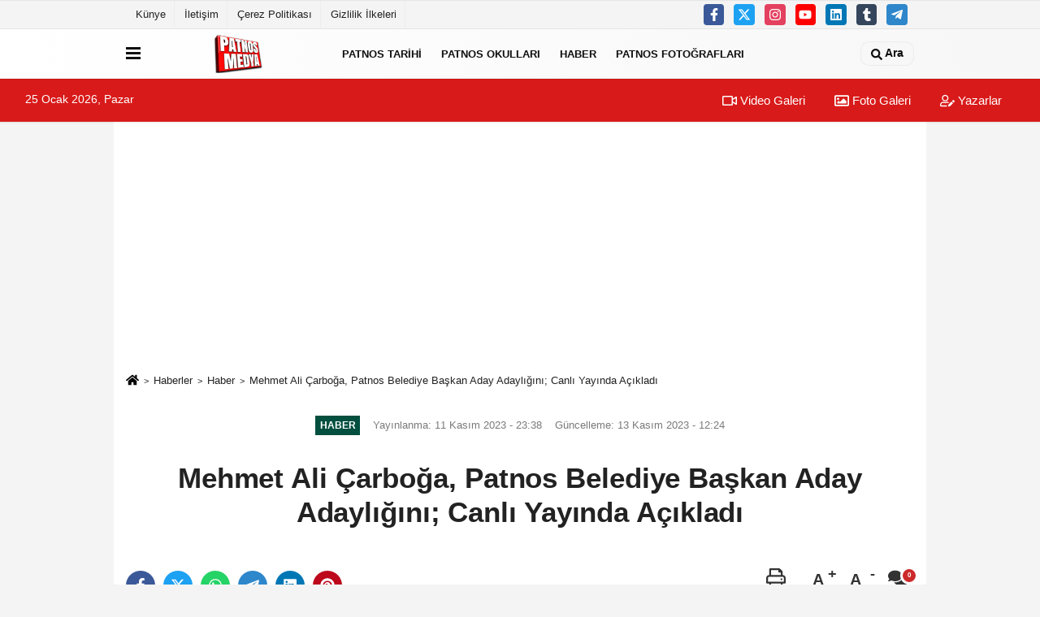

--- FILE ---
content_type: text/html; charset=UTF-8
request_url: https://www.patnosmedya.com/mehmet-ali-carboga-patnos-belediye-baskan-aday-adayligini-canli-yayinda-acikladi/1313/
body_size: 11677
content:
 <!DOCTYPE html> <html lang="tr-TR"><head> <meta name="format-detection" content="telephone=no"/> <meta id="meta-viewport" name="viewport" content="width=1200"> <meta charset="utf-8"> <title>Mehmet Ali Çarboğa, Patnos Belediye Başkan Aday Adaylığını; Canlı Yayında Açıkladı - Haber - Patnos Medya</title> <meta name="title" content="Mehmet Ali Çarboğa, Patnos Belediye Başkan Aday Adaylığını; Canlı Yayında Açıkladı - Haber - Patnos Medya"> <meta name="description" content=""> <meta name="datePublished" content="2023-11-11T23:38:13+03:00"> <meta name="dateModified" content="2023-11-13T12:24:27+03:00"> <meta name="articleSection" content="news"> <link rel="canonical" href="https://www.patnosmedya.com/mehmet-ali-carboga-patnos-belediye-baskan-aday-adayligini-canli-yayinda-acikladi/1313/" /> <link rel="manifest" href="https://www.patnosmedya.com/manifest.json"> <meta name="robots" content="max-image-preview:large" /> <meta name="robots" content="max-snippet:160"> <link rel="image_src" type="image/jpeg" href="https://www.patnosmedya.com/images/haberler/2023/11/mehmet-ali-carboga-patnos-belediye-baskan-aday-adayligini-canli-yayinda-acikladi.jpg"/> <meta http-equiv="content-language" content="tr"/> <meta name="content-language" content="tr"><meta name="apple-mobile-web-app-status-bar-style" content="#ebe7e6"><meta name="msapplication-navbutton-color" content="#ebe7e6"> <meta name="theme-color" content="#ebe7e6"/> <link rel="shortcut icon" type="image/x-icon" href="https://www.patnosmedya.com/favicon.ico"> <link rel="apple-touch-icon" href="https://www.patnosmedya.com/favicon.ico"> <meta property="og:site_name" content="https://www.patnosmedya.com" /> <meta property="og:type" content="article" /> <meta property="og:title" content="Mehmet Ali Çarboğa, Patnos Belediye Başkan Aday Adaylığını; Canlı Yayında Açıkladı" /> <meta property="og:url" content="https://www.patnosmedya.com/mehmet-ali-carboga-patnos-belediye-baskan-aday-adayligini-canli-yayinda-acikladi/1313/" /> <meta property="og:description" content=" &nbsp;"/> <meta property="og:image" content="https://www.patnosmedya.com/images/haberler/2023/11/mehmet-ali-carboga-patnos-belediye-baskan-aday-adayligini-canli-yayinda-acikladi.jpg" /> <meta property="og:locale" content="tr_TR" /> <meta property="og:image:width" content="641" /> <meta property="og:image:height" content="380" /> <meta property="og:image:alt" content="Mehmet Ali Çarboğa, Patnos Belediye Başkan Aday Adaylığını; Canlı Yayında Açıkladı" /> <meta name="twitter:card" content="summary_large_image" /> <meta name="twitter:url" content="https://www.patnosmedya.com/mehmet-ali-carboga-patnos-belediye-baskan-aday-adayligini-canli-yayinda-acikladi/1313/" /> <meta name="twitter:title" content="Mehmet Ali Çarboğa, Patnos Belediye Başkan Aday Adaylığını; Canlı Yayında Açıkladı" /> <meta name="twitter:description" content="" /> <meta name="twitter:image:src" content="https://www.patnosmedya.com/images/haberler/2023/11/mehmet-ali-carboga-patnos-belediye-baskan-aday-adayligini-canli-yayinda-acikladi.jpg" /> <meta name="twitter:domain" content="https://www.patnosmedya.com" /> <link rel="alternate" type="application/rss+xml" title="Mehmet Ali Çarboğa, Patnos Belediye Başkan Aday Adaylığını; Canlı Yayında Açıkladı" href="https://www.patnosmedya.com/rss_genel-haberler_11.xml"/> <script type="text/javascript"> var facebookApp = ''; var facebookAppVersion = 'v3.0'; var twitter_username = ''; var reklamtime = "10000"; var domainname = "https://www.patnosmedya.com"; var splashcookie = null; var splashtime = null;	var _TOKEN = "2be3a5bddbd5a28ae248908294c18fd1"; </script><link rel="preload" as="style" href="https://www.patnosmedya.com/template/prime/assets/css/app.css?v=2024013111242320240213140028" /><link rel="stylesheet" type="text/css" media='all' href="https://www.patnosmedya.com/template/prime/assets/css/app.css?v=2024013111242320240213140028"/> <link rel="preload" as="script" href="https://www.patnosmedya.com/template/prime/assets/js/app.js?v=2024013111242320240213140028" /><script src="https://www.patnosmedya.com/template/prime/assets/js/app.js?v=2024013111242320240213140028"></script> <script src="https://www.patnosmedya.com/template/prime/assets/js/sticky.sidebar.js?v=2024013111242320240213140028"></script> <script src="https://www.patnosmedya.com/template/prime/assets/js/libs/swiper/swiper.js?v=2024013111242320240213140028" defer></script> <script src="https://www.patnosmedya.com/template/prime/assets/js/print.min.js?v=2024013111242320240213140028" defer></script> <script src="https://www.patnosmedya.com/reg-sw.js?v=2024013111242320240213140028" defer></script> <script data-schema="organization" type="application/ld+json"> { "@context": "https://schema.org", "@type": "Organization", "name": "Patnos Medya", "url": "https://www.patnosmedya.com", "logo": { "@type": "ImageObject",	"url": "https://www.patnosmedya.com/images/genel/logo_5.fw.png",	"width": 360, "height": 90}, "sameAs": [ "https://www.facebook.com/MedyaPATNOS/", "http://www.youtube.com", "https://www.twitter.com/twitter", "http://www.instragram.com/patnosmedyahaber", "http://www.linkedin.com", "http://www.xing.com", "http://www.tumblr.com" ] } </script> <script type="application/ld+json"> { "@context": "https://schema.org", "@type": "BreadcrumbList",	"@id": "https://www.patnosmedya.com/mehmet-ali-carboga-patnos-belediye-baskan-aday-adayligini-canli-yayinda-acikladi/1313/#breadcrumb", "itemListElement": [{ "@type": "ListItem", "position": 1, "item": { "@id": "https://www.patnosmedya.com", "name": "Ana Sayfa" } }, { "@type": "ListItem", "position": 2, "item": {"@id": "https://www.patnosmedya.com/genel-haberler/","name": "Haber" } }, { "@type": "ListItem", "position": 3, "item": { "@id": "https://www.patnosmedya.com/mehmet-ali-carboga-patnos-belediye-baskan-aday-adayligini-canli-yayinda-acikladi/1313/", "name": "Mehmet Ali Çarboğa, Patnos Belediye Başkan Aday Adaylığını; Canlı Yayında Açıkladı" } }] } </script> <script type="application/ld+json">{ "@context": "https://schema.org", "@type": "NewsArticle",	"inLanguage":"tr-TR", "mainEntityOfPage": { "@type": "WebPage", "@id": "https://www.patnosmedya.com/mehmet-ali-carboga-patnos-belediye-baskan-aday-adayligini-canli-yayinda-acikladi/1313/" }, "headline": "Mehmet Ali Çarboğa, Patnos Belediye Başkan Aday Adaylığını; Canlı Yayında Açıkladı", "name": "Mehmet Ali Çarboğa, Patnos Belediye Başkan Aday Adaylığını; Canlı Yayında Açıkladı", "articleBody": "Patnos Şöforler Odası Mevcut Başkanı Mehmet Ali Çarboğa, Patnos Medya TV Sosyal Medya üzerinde katıldığı programının canlı yayınında Adalet ve Kalkınma Partisi&#39;nden Patnos Belediye Başkan Aday Adayı olduğunu açıkladı. 
Patnos Medya TV ekranlarının sevilen programı ve çok takip edilen sayfasında Gazeteci Engin Kılıç&#39;ın canlı yayın konuğu olan Mehmet Ali Çarboğa, Patnos siyasetine ilişkin değerlendirmeler yaparken, önümüzdeki seçimlerde Adalet ve Kalkınma Partisi&#39;nden Aday Adayı olduğunu açıkladı. 
Çarboğa, &quot;Patnos&#39;ta yaşanan sorunların kaynağı hizmet. O zaman çözüm de hizmetten geçiyor. Ben de bir kenarda oturup sadece olup biteni eleştirmek yerine, çözüm Kaynağında yer almam gerektiğini düşündüm. Belediye Başkan Aday adayı olmaya karar verdim&quot; dedi. 
Çarboğa, Önümüzde ki günler de resmi başvurusunu yapacağını dile getirdi. 
 ", "articleSection": "Haber",	"wordCount": 108,	"image": [{	"@type": "ImageObject",	"url": "https://www.patnosmedya.com/images/haberler/2023/11/mehmet-ali-carboga-patnos-belediye-baskan-aday-adayligini-canli-yayinda-acikladi.jpg",	"height": 380,	"width": 641 }],	"contentLocation": { "@type": "AdministrativeArea", "name": "Ağrı" }, "locationCreated": { "@type": "AdministrativeArea", "name": "Ağrı"}, "datePublished": "2023-11-11T23:38:13+03:00", "dateModified": "2023-11-13T12:24:27+03:00", "genre": "news",	"isFamilyFriendly":"True",	"publishingPrinciples":"https://www.patnosmedya.com/gizlilik-ilkesi.html",	"thumbnailUrl": "https://www.patnosmedya.com/images/haberler/2023/11/mehmet-ali-carboga-patnos-belediye-baskan-aday-adayligini-canli-yayinda-acikladi.jpg", "typicalAgeRange": "7-", "keywords": "mehmet ali Çarboğa,patnos ak parti aday adayı,patnos,patnos haber", "author": { "@type": "Person", "name": "Patnos Medya",	"url": "https://www.patnosmedya.com/editor/patnos-medya" ,"image": { "@type":"ImageObject", "url":"https://www.patnosmedya.com/images/yonetici/2025/07/patnos-medya-3444.jpg" } }, "publisher": { "@type": "Organization", "name": "Patnos Medya", "logo": { "@type": "ImageObject", "url": "https://www.patnosmedya.com/images/genel/logo_5.fw.png", "width": 360, "height": 90 } }, "description": "Mehmet Ali Çarboğa, Patnos Belediye Başkan Aday Adaylığını; Canlı Yayında Açıkladı"
} </script><meta name="yandex-verification" content="705016cabe6b66de" /><script type="text/javascript">var rightMouseClicked = false;
function handleMouseDown(e) { //e.button describes the mouse button that was clicked // 0 is left, 1 is middle, 2 is right if (e.button === 2) { rightMouseClicked = true; } else if (e.button === 0) { //Do something if left button was clicked and right button is still pressed if (rightMouseClicked) { console.log("hello"); //code } } console.log(rightMouseClicked);
}
function handleMouseUp(e) { if (e.button === 2) { rightMouseClicked = false; } console.log(rightMouseClicked);
}
document.addEventListener("mousedown", handleMouseDown);
document.addEventListener("mouseup", handleMouseUp);
document.addEventListener("contextmenu", function(e) { e.preventDefault();
});
//form tags to omit in NS6+:
var omitformtags=["input", "textarea", "select"]
omitformtags=omitformtags.join("|")
function disableselect(e){
if (omitformtags.indexOf(e.target.tagName.toLowerCase())==-1)
return false
}
function reEnable(){
return true
}
if (typeof document.onselectstart!="undefined")
document.onselectstart=new Function ("return false")
else{
document.onmousedown=disableselect
document.onmouseup=reEnable
}</script></head><body class=""> <div class="container position-relative"><div class="sabit-reklam "></div><div class="sabit-reklam sag-sabit "></div></div> <div class="container-fluid d-md-block d-none header-border"><div class="container d-md-block d-none"><div class="row"><div class="col-md-7"><ul class="nav text-12 float-left"> <li><a class="nav-link-top" href="https://www.patnosmedya.com/kunye.html" title="Künye" >Künye</a></li><li><a class="nav-link-top" href="https://www.patnosmedya.com/iletisim.html" title="İletişim" >İletişim</a></li><li><a class="nav-link-top" href="https://www.patnosmedya.com/cerez-politikasi.html" title="Çerez Politikası" >Çerez Politikası</a></li><li><a class="nav-link-top" href="https://www.patnosmedya.com/gizlilik-ilkeleri.html" title="Gizlilik İlkeleri" >Gizlilik İlkeleri</a></li> </ul></div><div class="col-md-5"><div class="my-1 float-right"> <a href="https://www.facebook.com/MedyaPATNOS/" title="https://www.facebook.com/MedyaPATNOS/" target="_blank" rel="noopener" class="bg-facebook btn btn-icon-top rounded mr-2"><svg width="16" height="16" class="svg-wh"> <use xlink:href="https://www.patnosmedya.com/template/prime/assets/img/spritesvg.svg#facebook-f" /> </svg> </a> <a href="https://www.twitter.com/twitter" title="https://www.twitter.com/twitter" target="_blank" rel="noopener" class="bg-twitter btn btn-icon-top rounded mr-2"><svg width="16" height="16" class="svg-wh"> <use xlink:href="https://www.patnosmedya.com/template/prime/assets/img/spritesvg.svg#twitterx" /> </svg> </a> <a href="http://www.instragram.com/patnosmedyahaber" title="http://www.instragram.com/patnosmedyahaber" target="_blank" rel="noopener" class="bg-instagram btn btn-icon-top rounded mr-2"><svg width="16" height="16" class="svg-wh"> <use xlink:href="https://www.patnosmedya.com/template/prime/assets/img/spritesvg.svg#instagram" /> </svg> </a> <a href="https://www.youtube.com" title="http://www.youtube.com" target="_blank" rel="noopener" class="bg-youtube btn btn-icon-top rounded mr-2"><svg width="16" height="16" class="svg-wh"> <use xlink:href="https://www.patnosmedya.com/template/prime/assets/img/spritesvg.svg#youtube" /> </svg> </a> <a href="http://www.linkedin.com" title="http://www.linkedin.com" target="_blank" rel="noopener" class="bg-linkedin btn btn-icon-top rounded mr-2"><svg width="16" height="16" class="svg-wh"> <use xlink:href="https://www.patnosmedya.com/template/prime/assets/img/spritesvg.svg#linkedin" /> </svg> </a> <a href="https://www.tumblr.com" target="_blank" rel="noopener" class="bg-tumblr btn btn-icon-top rounded mr-2" title="http://www.tumblr.com"><svg width="16" height="16" class="svg-wh"> <use xlink:href="https://www.patnosmedya.com/template/prime/assets/img/spritesvg.svg#tumblr" /> </svg> </a> <a href="patnosmedyaadmin" target="_blank" rel="noopener" class="bg-telegram btn btn-icon-top rounded mr-2" title="patnosmedyaadmin"><svg width="16" height="16" class="svg-wh"> <use xlink:href="https://www.patnosmedya.com/template/prime/assets/img/spritesvg.svg#telegram" /> </svg> </a> </div></div> </div> </div></div> <div class="header-border"></div> <nav class="d-print-none navbar navbar-expand-lg bg-white align-items-center header box-shadow-menu"> <div class="container"><div class="menu" data-toggle="modal" data-target="#menu-aside" data-toggle-class="modal-open-aside"> <span class="menu-item"></span> <span class="menu-item"></span> <span class="menu-item"></span> </div> <a class="navbar-brand logo align-items-center" href="https://www.patnosmedya.com" title="PATNOS MEDYA | PATNOS HABER"><picture> <source data-srcset="https://www.patnosmedya.com/images/genel/logo_5.fw.png?v=2024013111242320240213140028" type="image/webp" class="img-fluid logoh"> <source data-srcset="https://www.patnosmedya.com/images/genel/logo_5.fw.png?v=2024013111242320240213140028" type="image/jpeg" class="img-fluid logoh"> <img src="https://www.patnosmedya.com/images/genel/logo_5.fw.png?v=2024013111242320240213140028" alt="Anasayfa" class="img-fluid logoh" width="100%" height="100%"></picture></a> <ul class="navbar-nav mr-auto font-weight-bolder nav-active-border bottom b-primary d-none d-md-flex"> <li class="nav-item text-uppercase"><a class="nav-link text-uppercase" href="https://www.patnosmedya.com/patnos-tarihi/" title="PATNOS TARİHİ" >PATNOS TARİHİ</a></li><li class="nav-item text-uppercase"><a class="nav-link text-uppercase" href="https://www.patnosmedya.com/patnos-okullari/" title="PATNOS OKULLARI" >PATNOS OKULLARI</a></li><li class="nav-item text-uppercase"><a class="nav-link text-uppercase" href="https://www.patnosmedya.com/genel-haberler/" title="Haber" >Haber</a></li><li class="nav-item text-uppercase"><a class="nav-link text-uppercase" href="https://www.patnosmedya.com/patnos-fotograflari/" title="PATNOS FOTOĞRAFLARI" >PATNOS FOTOĞRAFLARI</a></li> </ul> <ul class="navbar-nav ml-auto align-items-center font-weight-bolder"> <li class="nav-item"><a href="javascript:;" data-toggle="modal" data-target="#search-box" class="search-button nav-link py-1" title="Arama"><svg class="svg-bl" width="14" height="18"> <use xlink:href="https://www.patnosmedya.com/template/prime/assets/img/spritesvg.svg#search" /> </svg> <span> Ara</span></a></li> </ul> </div></nav></header><div class="container-fluid d-md-block sondakika-bg d-print-none"> <div class="row py-s px-3"> <div class="col-md-5"> <span id="bugun">Bugün <script> function tarihsaat() { var b = new Date, g = b.getSeconds(), d = b.getMinutes(), a = b.getHours(), c = b.getDay(), h = b.getDate(), k = b.getMonth(), b = b.getFullYear(); 10 > a && (a = "0" + a); 10 > g && (g = "0" + g); 10 > d && (d = "0" + d); document.getElementById("bugun").innerHTML = h + " " + "Ocak Şubat Mart Nisan Mayıs Haziran Temmuz Ağustos Eylül Ekim Kasım Aralık".split(" ")[k] + " " + b + ", " + "Pazar Pazartesi Salı Çarşamba Perşembe Cuma Cumartesi".split(" ")[c] + " "; setTimeout("tarihsaat()", 1E3) } function CC_noErrors() { return !0 } window.onerror = CC_noErrors; function bookmarksite(b, g) { document.all ? window.external.AddFavorite(g, b) : window.sidebar && window.sidebar.addPanel(b, g, "") } tarihsaat();</script></span> </div> <div class="col-md-7 d-none d-md-block"> <div class="text-right text-16"><a href="https://www.patnosmedya.com/video-galeri/" class="px-3" title="Video Galeri" ><svg class="svg-whss" width="18" height="18"> <use xlink:href="https://www.patnosmedya.com/template/prime/assets/img/sprite.svg#video" /> </svg> Video Galeri</a> <a href="https://www.patnosmedya.com/foto-galeri/" class="px-3" title="Foto Galeri" ><svg class="svg-whss" width="18" height="18"> <use xlink:href="https://www.patnosmedya.com/template/prime/assets/img/sprite.svg#image" /> </svg> Foto Galeri</a> <a href="https://www.patnosmedya.com/kose-yazarlari/" class="px-3" title="Köşe Yazarları" ><svg class="svg-whss" width="18" height="18"> <use xlink:href="https://www.patnosmedya.com/template/prime/assets/img/sprite.svg#user-edit" /> </svg> Yazarlar</a> </div> </div> </div></div> <div class="fixed-share bg-white box-shadow is-hidden align-items-center d-flex post-tools px-3"> <span class="bg-facebook post-share share-link" onClick="ShareOnFacebook('https://www.patnosmedya.com/mehmet-ali-carboga-patnos-belediye-baskan-aday-adayligini-canli-yayinda-acikladi/1313/');return false;" title="facebook"><svg width="18" height="18" class="svg-wh"><use xlink:href="https://www.patnosmedya.com/template/prime/assets/img/sprite.svg?v=1#facebook-f"></use></svg> </span> <span class="bg-twitter post-share share-link" onClick="ShareOnTwitter('https://www.patnosmedya.com/mehmet-ali-carboga-patnos-belediye-baskan-aday-adayligini-canli-yayinda-acikladi/1313/', 'tr', '', 'Mehmet Ali Çarboğa, Patnos Belediye Başkan Aday Adaylığını; Canlı Yayında Açıkladı')" title="twitter"><svg width="18" height="18" class="svg-wh"><use xlink:href="https://www.patnosmedya.com/template/prime/assets/img/sprite.svg?v=1#twitterx"></use></svg></span> <a rel="noopener" class="bg-whatsapp post-share share-link" href="https://api.whatsapp.com/send?text=Mehmet Ali Çarboğa, Patnos Belediye Başkan Aday Adaylığını; Canlı Yayında Açıkladı https://www.patnosmedya.com/mehmet-ali-carboga-patnos-belediye-baskan-aday-adayligini-canli-yayinda-acikladi/1313/" title="whatsapp"><svg width="18" height="18" class="svg-wh"><use xlink:href="https://www.patnosmedya.com/template/prime/assets/img/sprite.svg?v=1#whatsapp"></use></svg></a> <a target="_blank" rel="noopener" class="bg-telegram post-share share-link" href="https://t.me/share/url?url=https://www.patnosmedya.com/mehmet-ali-carboga-patnos-belediye-baskan-aday-adayligini-canli-yayinda-acikladi/1313/&text=Mehmet Ali Çarboğa, Patnos Belediye Başkan Aday Adaylığını; Canlı Yayında Açıkladı" title="telegram"><svg width="18" height="18" class="svg-wh"><use xlink:href="https://www.patnosmedya.com/template/prime/assets/img/sprite.svg?v=1#telegram"></use></svg></a> <a target="_blank" rel="noopener" class="bg-linkedin post-share share-link" href="https://www.linkedin.com/shareArticle?url=https://www.patnosmedya.com/mehmet-ali-carboga-patnos-belediye-baskan-aday-adayligini-canli-yayinda-acikladi/1313/" title="linkedin"><svg width="18" height="18" class="svg-wh"><use xlink:href="https://www.patnosmedya.com/template/prime/assets/img/sprite.svg?v=1#linkedin"></use></svg></a> <a target="_blank" rel="noopener" class="bg-pinterest post-share share-link" href="https://pinterest.com/pin/create/button/?url=https://www.patnosmedya.com/mehmet-ali-carboga-patnos-belediye-baskan-aday-adayligini-canli-yayinda-acikladi/1313/&media=https://www.patnosmedya.com/images/haberler/2023/11/mehmet-ali-carboga-patnos-belediye-baskan-aday-adayligini-canli-yayinda-acikladi.jpg&description=Mehmet Ali Çarboğa, Patnos Belediye Başkan Aday Adaylığını; Canlı Yayında Açıkladı" title="pinterest"><svg width="18" height="18" class="svg-wh"><use xlink:href="https://www.patnosmedya.com/template/prime/assets/img/sprite.svg?v=1#pinterest"></use></svg></a> <div class="ml-auto d-flex align-items-center"> <a href="javascript:;" class="font-buyut text-muted text-center font-button plus mr-2"> <span>A</span> <div class="text-10 font-weight-normal">Büyüt</div> </a> <a href="javascript:;" class="font-kucult text-muted text-center font-button mr-2"> <span>A</span> <div class="text-10 font-weight-normal">Küçült</div> </a> <a href="javascript:;" class="text-muted text-center position-relative scroll-go" data-scroll="yorumlar-1313" data-count="0"> <svg class="svg-gr" width="24" height="24"><use xlink:href="https://www.patnosmedya.com/template/prime/assets/img/sprite.svg?v=1#comments" /></svg> <div class="text-10">Yorumlar</div> </a> </div> </div> <div class="print-body" id="print-1313"> <div class="container py-1 bg-white"> <nav aria-label="breadcrumb"> <ol class="breadcrumb justify-content-left"> <li class="breadcrumb-item"><a href="https://www.patnosmedya.com" title="Ana Sayfa"><svg class="svg-br-2" width="16" height="16"><use xlink:href="https://www.patnosmedya.com/template/prime/assets/img/sprite.svg?v=1#home" /></svg></a></li> <li class="breadcrumb-item"><a href="https://www.patnosmedya.com/arsiv/" title="Arşiv">Haberler</a></li> <li class="breadcrumb-item"><a href="https://www.patnosmedya.com/genel-haberler/" title="Haber">Haber</a></li> <li class="breadcrumb-item active d-md-block d-none" aria-current="page"><a href="https://www.patnosmedya.com/mehmet-ali-carboga-patnos-belediye-baskan-aday-adayligini-canli-yayinda-acikladi/1313/" title="Mehmet Ali Çarboğa, Patnos Belediye Başkan Aday Adaylığını; Canlı Yayında Açıkladı">Mehmet Ali Çarboğa, Patnos Belediye Başkan Aday Adaylığını; Canlı Yayında Açıkladı</a></li> </ol> </nav> <div id="haberler"> <div class="haber-kapsa print-body" id="print-1313"> <div class="news-start"> <article id="haber-1313"> <div class="text-md-center" > <div class="text-muted text-sm py-2 d-md-flex align-items-center justify-content-center"> <div class="badge badge-lg text-uppercase bg-primary mr-3 my-2 " style="background:#004f3f !important;"> Haber </div> <div class="d-md-block text-12 text-fade"><svg class="svg-gr-2 d-none" width="14" height="14"><use xlink:href="https://www.patnosmedya.com/template/prime/assets/img/sprite.svg?v=1#clock"></use></svg> Yayınlanma: 11 Kasım 2023 - 23:38 </div> <div class="text-12 ml-md-3 text-fade"> Güncelleme: 13 Kasım 2023 - 12:24</div> </div> <h1 class="text-36 post-title my-2 py-2 font-weight-bold"> Mehmet Ali Çarboğa, Patnos Belediye Başkan Aday Adaylığını; Canlı Yayında Açıkladı </h1> <h2 class="text-2222 mb-0 my-2 py-2 font-weight-normal"></h2> <div class="text-muted text-sm py-2 d-md-none align-items-center d-flex text-nowrap"> <div class="badge badge-lg text-uppercase bg-primary mr-3"> Haber </div> <div class="text-12"> 11 Kasım 2023 - 23:38 </div> <div class="ml-3 d-none d-md-block text-12"> Güncelleme: 13 Kasım 2023 - 12:24 </div> </div> <div class="fix-socials_btm d-flex d-md-none"> <div class="post-tools"> <a rel="noopener" class="post-share share-link" href="https://www.patnosmedya.com" title="Ana Sayfa"><svg width="18" height="18" class="svg-wh"><use xlink:href="https://www.patnosmedya.com/template/prime/assets/img/sprite.svg?v=1#home"></use></svg></a> <span class="bg-facebook post-share share-link" onClick="ShareOnFacebook('https://www.patnosmedya.com/mehmet-ali-carboga-patnos-belediye-baskan-aday-adayligini-canli-yayinda-acikladi/1313/');return false;" title="facebook"><svg width="18" height="18" class="svg-wh"><use xlink:href="https://www.patnosmedya.com/template/prime/assets/img/sprite.svg?v=1#facebook-f"></use></svg> </span> <span class="bg-twitter post-share share-link" onClick="ShareOnTwitter('https://www.patnosmedya.com/mehmet-ali-carboga-patnos-belediye-baskan-aday-adayligini-canli-yayinda-acikladi/1313/', 'tr', '', 'Mehmet Ali Çarboğa, Patnos Belediye Başkan Aday Adaylığını; Canlı Yayında Açıkladı')" title="twitter"><svg width="18" height="18" class="svg-wh"><use xlink:href="https://www.patnosmedya.com/template/prime/assets/img/sprite.svg?v=1#twitterx"></use></svg> </span> <a target="_blank" rel="noopener" class="bg-whatsapp post-share share-link" href="https://api.whatsapp.com/send?text=Mehmet Ali Çarboğa, Patnos Belediye Başkan Aday Adaylığını; Canlı Yayında Açıkladı https://www.patnosmedya.com/mehmet-ali-carboga-patnos-belediye-baskan-aday-adayligini-canli-yayinda-acikladi/1313/" title="whatsapp"><svg width="18" height="18" class="svg-wh"><use xlink:href="https://www.patnosmedya.com/template/prime/assets/img/sprite.svg?v=1#whatsapp"></use></svg></a> <a target="_blank" rel="noopener" class="bg-telegram post-share share-link" href="https://t.me/share/url?url=https://www.patnosmedya.com/mehmet-ali-carboga-patnos-belediye-baskan-aday-adayligini-canli-yayinda-acikladi/1313/&text=Mehmet Ali Çarboğa, Patnos Belediye Başkan Aday Adaylığını; Canlı Yayında Açıkladı" title="telegram"><svg width="18" height="18" class="svg-wh"><use xlink:href="https://www.patnosmedya.com/template/prime/assets/img/sprite.svg?v=1#telegram"></use></svg></a> <a target="_blank" rel="noopener" class="bg-linkedin post-share share-link" href="https://www.linkedin.com/shareArticle?url=https://www.patnosmedya.com/mehmet-ali-carboga-patnos-belediye-baskan-aday-adayligini-canli-yayinda-acikladi/1313/" title="linkedin"><svg width="18" height="18" class="svg-wh"><use xlink:href="https://www.patnosmedya.com/template/prime/assets/img/sprite.svg?v=1#linkedin"></use></svg></a> <a target="_blank" rel="noopener" class="bg-pinterest post-share share-link" href="https://pinterest.com/pin/create/button/?url=https://www.patnosmedya.com/mehmet-ali-carboga-patnos-belediye-baskan-aday-adayligini-canli-yayinda-acikladi/1313/&media=https://www.patnosmedya.com/images/haberler/2023/11/mehmet-ali-carboga-patnos-belediye-baskan-aday-adayligini-canli-yayinda-acikladi.jpg&description=Mehmet Ali Çarboğa, Patnos Belediye Başkan Aday Adaylığını; Canlı Yayında Açıkladı" title="pinterest"><svg width="18" height="18" class="svg-wh"><use xlink:href="https://www.patnosmedya.com/template/prime/assets/img/sprite.svg?v=1#pinterest"></use></svg></a> <div class="ml-5 ml-auto d-flex align-items-center"> <a href="javascript:;" class="text-muted text-center position-relative scroll-go d-md-inline-block " data-scroll="yorumlar-1313" data-count="0"> <svg class="svg-gr" width="24" height="24"><use xlink:href="https://www.patnosmedya.com/template/prime/assets/img/sprite.svg?v=1#comments" /></svg> <div class="text-10">Yorumlar</div> </a> </div> </div></div> <div class="post-tools my-3 d-flex d-print-none flex-scroll flex-wrap"> <span class="bg-facebook post-share share-link" onClick="ShareOnFacebook('https://www.patnosmedya.com/mehmet-ali-carboga-patnos-belediye-baskan-aday-adayligini-canli-yayinda-acikladi/1313/');return false;" title="facebook"><svg width="18" height="18" class="svg-wh"><use xlink:href="https://www.patnosmedya.com/template/prime/assets/img/sprite.svg?v=1#facebook-f"></use></svg> </span> <span class="bg-twitter post-share share-link" onClick="ShareOnTwitter('https://www.patnosmedya.com/mehmet-ali-carboga-patnos-belediye-baskan-aday-adayligini-canli-yayinda-acikladi/1313/', 'tr', '', 'Mehmet Ali Çarboğa, Patnos Belediye Başkan Aday Adaylığını; Canlı Yayında Açıkladı')" title="twitter"><svg width="18" height="18" class="svg-wh"><use xlink:href="https://www.patnosmedya.com/template/prime/assets/img/sprite.svg?v=1#twitterx"></use></svg> </span> <a target="_blank" rel="noopener" class="bg-whatsapp post-share share-link" href="https://api.whatsapp.com/send?text=Mehmet Ali Çarboğa, Patnos Belediye Başkan Aday Adaylığını; Canlı Yayında Açıkladı https://www.patnosmedya.com/mehmet-ali-carboga-patnos-belediye-baskan-aday-adayligini-canli-yayinda-acikladi/1313/" title="whatsapp"><svg width="18" height="18" class="svg-wh"><use xlink:href="https://www.patnosmedya.com/template/prime/assets/img/sprite.svg?v=1#whatsapp"></use></svg></a> <a target="_blank" rel="noopener" class="bg-telegram post-share share-link" href="https://t.me/share/url?url=https://www.patnosmedya.com/mehmet-ali-carboga-patnos-belediye-baskan-aday-adayligini-canli-yayinda-acikladi/1313/&text=Mehmet Ali Çarboğa, Patnos Belediye Başkan Aday Adaylığını; Canlı Yayında Açıkladı" title="telegram"><svg width="18" height="18" class="svg-wh"><use xlink:href="https://www.patnosmedya.com/template/prime/assets/img/sprite.svg?v=1#telegram"></use></svg></a> <a target="_blank" rel="noopener" class="bg-linkedin post-share share-link" href="https://www.linkedin.com/shareArticle?url=https://www.patnosmedya.com/mehmet-ali-carboga-patnos-belediye-baskan-aday-adayligini-canli-yayinda-acikladi/1313/" title="linkedin"><svg width="18" height="18" class="svg-wh"><use xlink:href="https://www.patnosmedya.com/template/prime/assets/img/sprite.svg?v=1#linkedin"></use></svg></a> <a target="_blank" rel="noopener" class="bg-pinterest post-share share-link" href="https://pinterest.com/pin/create/button/?url=https://www.patnosmedya.com/mehmet-ali-carboga-patnos-belediye-baskan-aday-adayligini-canli-yayinda-acikladi/1313/&media=https://www.patnosmedya.com/images/haberler/2023/11/mehmet-ali-carboga-patnos-belediye-baskan-aday-adayligini-canli-yayinda-acikladi.jpg&description=Mehmet Ali Çarboğa, Patnos Belediye Başkan Aday Adaylığını; Canlı Yayında Açıkladı" title="pinterest"><svg width="18" height="18" class="svg-wh"><use xlink:href="https://www.patnosmedya.com/template/prime/assets/img/sprite.svg?v=1#pinterest"></use></svg></a> <div class="ml-5 ml-auto d-flex align-items-center"> <a href="javascript:;" class="text-muted text-center mr-4 printer d-none d-md-inline-block" name="print1313" id="1313" title="Yazdır"> <svg class="svg-gr" width="24" height="24"><use xlink:href="https://www.patnosmedya.com/template/prime/assets/img/sprite.svg?v=1#print" /></svg> <div class="text-10">Yazdır</div> </a> <a href="javascript:;" class="font-buyut text-muted text-center font-button plus mr-2"> <span>A</span> <div class="text-10 font-weight-normal">Büyüt</div> </a> <a href="javascript:;" class="font-kucult text-muted text-center font-button mr-2"> <span>A</span> <div class="text-10 font-weight-normal">Küçült</div> </a> <a href="javascript:;" class="text-muted text-center position-relative scroll-go d-none d-md-inline-block " data-scroll="yorumlar-1313" data-count="0"> <svg class="svg-gr" width="24" height="24"><use xlink:href="https://www.patnosmedya.com/template/prime/assets/img/sprite.svg?v=1#comments" /></svg> <div class="text-10">Yorumlar</div> </a> </div> </div> </div> <div class="border-bottom my-3"></div> <div class="row"> <div class="col-md-8"> <div class="lazy mb-4 responsive-image"> <a data-fancybox="image" href="https://www.patnosmedya.com/images/haberler/2023/11/mehmet-ali-carboga-patnos-belediye-baskan-aday-adayligini-canli-yayinda-acikladi.jpg" title="Mehmet Ali Çarboğa, Patnos Belediye Başkan Aday Adaylığını; Canlı Yayında Açıkladı"><img src="https://www.patnosmedya.com/template/prime/assets/img/641x380.jpg?v=2024013111242320240213140028" data-src="https://www.patnosmedya.com/images/haberler/2023/11/mehmet-ali-carboga-patnos-belediye-baskan-aday-adayligini-canli-yayinda-acikladi.jpg" width="100%" height="100%" alt="Mehmet Ali Çarboğa, Patnos Belediye Başkan Aday Adaylığını; Canlı Yayında Açıkladı" class="img-fluid lazy"/></a> </div> <div class="post-body my-3"> <div class="detay" property="articleBody">
Patnos Şöforler Odası Mevcut Başkanı Mehmet Ali Çarboğa,<a class="text-18" href="https://www.patnosmedya.com/haber/patnos/" title="patnos"> patnos </a>Medya TV Sosyal Medya üzerinde katıldığı programının canlı yayınında Adalet ve Kalkınma Partisi'nden Patnos Belediye Başkan Aday Adayı olduğunu açıkladı. <br /><br />Patnos Medya TV ekranlarının sevilen programı ve çok takip edilen sayfasında Gazeteci Engin Kılıç'ın canlı yayın konuğu olan Mehmet Ali Çarboğa, Patnos siyasetine ilişkin değerlendirmeler yaparken, önümüzdeki seçimlerde Adalet ve Kalkınma Partisi'nden Aday Adayı olduğunu açıkladı. <br /><br />Çarboğa, “Patnos'ta yaşanan sorunların kaynağı hizmet. O zaman çözüm de hizmetten geçiyor. Ben de bir kenarda oturup sadece olup biteni eleştirmek yerine, çözüm Kaynağında yer almam gerektiğini düşündüm. Belediye Başkan Aday adayı olmaya karar verdim” dedi. <br /><br />Çarboğa, Önümüzde ki günler de resmi başvurusunu yapacağını dile getirdi. <br /><br /> <iframe allow="accelerometer; autoplay; clipboard-write; encrypted-media; gyroscope; picture-in-picture; web-share" allowfullscreen="" frameborder="0" height="360" src="https://www.youtube.com/embed/AbCwckI2NhI" title="PATNOS BELEDİYE BAŞKAN ADAY ADAYI MEHMET ALİ ÇARBOĞA" width="650"></iframe> </div> </div> <div class="text-fade text-sm my-4">Bu haber <strong>19090</strong> defa okunmuştur.</div> <div class='py-3 '><a href="https://www.patnosmedya.com/haber/mehmet-ali-Çarboğa/" class="pr-2" title="mehmet ali Çarboğa"><span class="btn btn-outline-secondary btn-sm mb-2"># mehmet ali Çarboğa</span></a><a href="https://www.patnosmedya.com/haber/patnos-ak-parti-aday-adayı/" class="pr-2" title="patnos ak parti aday adayı"><span class="btn btn-outline-secondary btn-sm mb-2"># patnos ak parti aday adayı</span></a><a href="https://www.patnosmedya.com/haber/patnos/" class="pr-2" title="patnos"><span class="btn btn-outline-secondary btn-sm mb-2"># patnos</span></a><a href="https://www.patnosmedya.com/haber/patnos-haber/" class="pr-2" title="patnos haber"><span class="btn btn-outline-secondary btn-sm mb-2"># patnos haber</span></a></div><div class="clearfixy"></div><div class="emojiler py-3" data-id="1313"></div><script> $(document).ready(function () {
$('.emojiler[data-id="'+1313+'"]').load('https://www.patnosmedya.com/template/prime/include/emoji.php?postid=1313&type=1');
});</script> <div class="heading my-3 d-print-none">EDİTÖR</div><div class="bg-secondary-lt my-4 p-3 border d-print-none"><div class="row align-items-center"><div class="col-md-2 col-3"><picture> <source data-srcset="https://www.patnosmedya.com/images/yonetici/2025/07/patnos-medya-4841.webp" type="image/webp"> <source data-srcset="https://www.patnosmedya.com/images/yonetici/2025/07/patnos-medya-3444.jpg" type="image/jpeg"> <img data-src="https://www.patnosmedya.com/images/yonetici/2025/07/patnos-medya-3444.jpg" alt="Patnos Medya" class="img-fluid lazy" width="75" height="89"></picture></div><div class="col-9 col-md-10"><div class="text-16 font-weight-bold"><a href="https://www.patnosmedya.com/editor/patnos-medya">Patnos Medya</a></div><div class="text-muted my-2 h-2x"></div></div></div></div> <div class="my-3 py-1 d-print-none commenttab" id="yorumlar-1313"> <div class="b-t"> <div class="nav-active-border b-primary top"> <ul class="nav font-weight-bold align-items-center" id="myTab" role="tablist"> <li class="nav-item" role="tab" aria-selected="false"> <a class="nav-link py-3 active" id="comments-tab-1313" data-toggle="tab" href="#comments-1313"><span class="d-md-block text-16">YORUMLAR</span></a> </li> <li class="nav-item" role="tab" aria-selected="true"> <a class="nav-link py-3" id="facebook-tab-1313" data-toggle="tab" href="#facebook-1313" aria-controls="facebook-1313"><span class="d-md-block text-16">FACEBOOK</span></a> </li> </ul> </div> </div> <div class="tab-content"> <div class="tab-pane show active" id="comments-1313"> <div class="my-3"> <div class="commentResult"></div> <form class="contact_form commentstyle" action="" onsubmit="return tumeva.commentSubmit(this)" name="yorum"> <div class="reply my-2" id="kim" style="display:none;"><strong> <span></span> </strong> adlı kullanıcıya cevap <a href="#" class="notlikeid reply-comment-cancel">x</a> </div> <div class="form-group"> <textarea onkeyup="textCounterJS(this.form.Yorum,this.form.remLensoz,1000);" id="yorum" type="text" minlength="10" name="Yorum" required="required" class="form-control pb-4" placeholder="Kanunlara aykırı, konuyla ilgisi olmayan, küfür içeren yorumlar onaylanmamaktadır.IP adresiniz kaydedilmektedir."></textarea> <label for="remLensoz"> <input autocomplete="off" class="commentbgr text-12 border-0 py-2 px-1" readonly id="remLensoz" name="remLensoz" type="text" maxlength="3" value="2000 karakter"/> </label> <script type="text/javascript"> function textCounterJS(field, cntfield, maxlimit) { if (field.value.length > maxlimit) field.value = field.value.substring(0, maxlimit); else cntfield.value = (maxlimit - field.value.length).toString().concat(' karakter'); } </script> </div> <div class="row"> <div class="col-md-6"> <div class="form-group"> <input autocomplete="off" type="text" maxlength="75" name="AdSoyad" class="form-control" id="adsoyad" required placeholder="Ad / Soyad"> </div> </div> </div> <input type="hidden" name="Baglanti" value="0" class="YorumId"/> <input type="hidden" name="Durum" value="YorumGonder"/> <input type="hidden" name="VeriId" value="1313"/> <input type="hidden" name="Tip" value="1"/> <input type="hidden" name="show" value="20260125"/> <input type="hidden" name="token" value="2be3a5bddbd5a28ae248908294c18fd1"> <button id="send" type="submit" class="text-14 btn btn-sm btn-primary px-4 font-weight-bold"> Gönder</button> </form> </div> <!-- yorumlar --> </div> <div class="tab-pane" id="facebook-1313"> <script> (function (d, s, id) { var js, fjs = d.getElementsByTagName(s)[0]; if (d.getElementById(id)) return; js = d.createElement(s); js.id = id; js.async = true; js.src = "//connect.facebook.net/tr_TR/sdk.js#xfbml=1&version=v3.0&appId="; fjs.parentNode.insertBefore(js, fjs); }(document, 'script', 'facebook-jssdk')); </script> <div id="fb-root"></div> <div class="fb-comments" data-width="100%" data-href="https://www.patnosmedya.com/mehmet-ali-carboga-patnos-belediye-baskan-aday-adayligini-canli-yayinda-acikladi/1313/" data-num-posts="10"></div> </div> </div></div> <div class=" text-center" ><div align="center" class="mb15" id="reklam"><script async src="https://pagead2.googlesyndication.com/pagead/js/adsbygoogle.js?client=ca-pub-2090334093503945" crossorigin="anonymous"></script><!-- ESNEK KARE --><ins class="adsbygoogle" style="display:block" data-ad-client="ca-pub-2090334093503945" data-ad-slot="4514728069" data-ad-format="auto" data-full-width-responsive="true"></ins><script> (adsbygoogle = window.adsbygoogle || []).push({});</script></div></div> <div class="heading d-print-none py-3">İlginizi Çekebilir</div><div class="row row-sm list-grouped d-print-none"> <div class="col-md-6"> <div class="list-item block"> <a href="https://www.patnosmedya.com/il-genelinde-buyuk-basari-patnos-un-yildizlari-kursude/1775/" title=""İl Genelinde Büyük Başarı: Patnos'un Yıldızları Kürsüde!"><picture> <source data-srcset="https://www.patnosmedya.com/images/haberler/2026/01/il-genelinde-buyuk-basari-patnos-un-yildizlari-kursude-5994-twebp.webp" type="image/webp" class="img-fluid"> <source data-srcset="https://www.patnosmedya.com/images/haberler/2026/01/il-genelinde-buyuk-basari-patnos-un-yildizlari-kursude-5994-t.jpg" type="image/jpeg" class="img-fluid"> <img src="https://www.patnosmedya.com/template/prime/assets/img/313x170.jpg?v=2024013111242320240213140028" data-src="https://www.patnosmedya.com/images/haberler/2026/01/il-genelinde-buyuk-basari-patnos-un-yildizlari-kursude-5994-t.jpg" alt=""İl Genelinde Büyük Başarı: Patnos'un Yıldızları Kürsüde!" class="img-fluid lazy maxh3" width="384" height="208"></picture></a> <div class="list-content"> <div class="list-body h-2x"><a href="https://www.patnosmedya.com/il-genelinde-buyuk-basari-patnos-un-yildizlari-kursude/1775/" title=""İl Genelinde Büyük Başarı: Patnos'un Yıldızları Kürsüde!" class="list-title mt-1">"İl Genelinde Büyük Başarı: Patnos'un Yıldızları Kürsüde!</a> </div> </div> </div> </div> <div class="col-md-6"> <div class="list-item block"> <a href="https://www.patnosmedya.com/patnos-belediyesi-nden-buz-sarkiti-uyarisi-ekipler-sahada-calisiyor/1774/" title="Patnos Belediyesi’nden Buz Sarkıtı Uyarısı: Ekipler Sahada Çalışıyor"><picture> <source data-srcset="https://www.patnosmedya.com/images/haberler/2026/01/patnos-belediyesi-nden-buz-sarkiti-uyarisi-ekipler-sahada-calisiyor-1583-t.webp" type="image/webp" class="img-fluid"> <source data-srcset="https://www.patnosmedya.com/images/haberler/2026/01/patnos-belediyesi-nden-buz-sarkiti-uyarisi-ekipler-sahada-calisiyor-1583-t.jpg" type="image/jpeg" class="img-fluid"> <img src="https://www.patnosmedya.com/template/prime/assets/img/313x170.jpg?v=2024013111242320240213140028" data-src="https://www.patnosmedya.com/images/haberler/2026/01/patnos-belediyesi-nden-buz-sarkiti-uyarisi-ekipler-sahada-calisiyor-1583-t.jpg" alt="Patnos Belediyesi’nden Buz Sarkıtı Uyarısı: Ekipler Sahada Çalışıyor" class="img-fluid lazy maxh3" width="384" height="208"></picture></a> <div class="list-content"> <div class="list-body h-2x"><a href="https://www.patnosmedya.com/patnos-belediyesi-nden-buz-sarkiti-uyarisi-ekipler-sahada-calisiyor/1774/" title="Patnos Belediyesi’nden Buz Sarkıtı Uyarısı: Ekipler Sahada Çalışıyor" class="list-title mt-1">Patnos Belediyesi’nden Buz Sarkıtı Uyarısı: Ekipler Sahada Çalışıyor</a> </div> </div> </div> </div> <div class="col-md-6"> <div class="list-item block"> <a href="https://www.patnosmedya.com/patnos-esnaf-odasi-baskanligina-secilen-suleyman-lacin-den-tesekkur-mesaj/1773/" title="Patnos Esnaf Odası Başkanlığına Seçilen Süleyman Laçin’den Teşekkür Mesaj"><picture> <source data-srcset="https://www.patnosmedya.com/images/haberler/2026/01/patnos-esnaf-odasi-baskanligina-secilen-suleyman-lacin-den-tesekkur-mesaj-9789-t.webp" type="image/webp" class="img-fluid"> <source data-srcset="https://www.patnosmedya.com/images/haberler/2026/01/patnos-esnaf-odasi-baskanligina-secilen-suleyman-lacin-den-tesekkur-mesaj-9789-t.jpg" type="image/jpeg" class="img-fluid"> <img src="https://www.patnosmedya.com/template/prime/assets/img/313x170.jpg?v=2024013111242320240213140028" data-src="https://www.patnosmedya.com/images/haberler/2026/01/patnos-esnaf-odasi-baskanligina-secilen-suleyman-lacin-den-tesekkur-mesaj-9789-t.jpg" alt="Patnos Esnaf Odası Başkanlığına Seçilen Süleyman Laçin’den Teşekkür Mesaj" class="img-fluid lazy maxh3" width="384" height="208"></picture></a> <div class="list-content"> <div class="list-body h-2x"><a href="https://www.patnosmedya.com/patnos-esnaf-odasi-baskanligina-secilen-suleyman-lacin-den-tesekkur-mesaj/1773/" title="Patnos Esnaf Odası Başkanlığına Seçilen Süleyman Laçin’den Teşekkür Mesaj" class="list-title mt-1">Patnos Esnaf Odası Başkanlığına Seçilen Süleyman Laçin’den Teşekkür Mesaj</a> </div> </div> </div> </div> <div class="col-md-6"> <div class="list-item block"> <a href="https://www.patnosmedya.com/patnos-iyilik-elcileri-dernegi-nden-anlamli-destek-200-cocuga-bot-ve-mont/1772/" title="Patnos İyilik Elçileri Derneği’nden Anlamlı Destek: 200 Çocuğa Bot ve Mont"><picture> <source data-srcset="https://www.patnosmedya.com/images/haberler/2026/01/patnos-iyilik-elcileri-dernegi-nden-anlamli-destek-200-cocuga-bot-ve-mont-1169-t.webp" type="image/webp" class="img-fluid"> <source data-srcset="https://www.patnosmedya.com/images/haberler/2026/01/patnos-iyilik-elcileri-dernegi-nden-anlamli-destek-200-cocuga-bot-ve-mont-1169-t.jpg" type="image/jpeg" class="img-fluid"> <img src="https://www.patnosmedya.com/template/prime/assets/img/313x170.jpg?v=2024013111242320240213140028" data-src="https://www.patnosmedya.com/images/haberler/2026/01/patnos-iyilik-elcileri-dernegi-nden-anlamli-destek-200-cocuga-bot-ve-mont-1169-t.jpg" alt="Patnos İyilik Elçileri Derneği’nden Anlamlı Destek: 200 Çocuğa Bot ve Mont" class="img-fluid lazy maxh3" width="384" height="208"></picture></a> <div class="list-content"> <div class="list-body h-2x"><a href="https://www.patnosmedya.com/patnos-iyilik-elcileri-dernegi-nden-anlamli-destek-200-cocuga-bot-ve-mont/1772/" title="Patnos İyilik Elçileri Derneği’nden Anlamlı Destek: 200 Çocuğa Bot ve Mont" class="list-title mt-1">Patnos İyilik Elçileri Derneği’nden Anlamlı Destek: 200 Çocuğa Bot ve Mont</a> </div> </div> </div> </div> </div></div> <div class="col-md-4 d-print-none sidebar1313"><div class="heading my-2">Son Haberler</div> <div class="list-grid"> <a href="https://www.patnosmedya.com/il-genelinde-buyuk-basari-patnos-un-yildizlari-kursude/1775/" title="İl Genelinde Büyük Başarı: Patnos'un Yıldızları Kürsüde!" class="list-item mb-0 py-2"> <picture> <source data-srcset="https://www.patnosmedya.com/images/haberler/2026/01/il-genelinde-buyuk-basari-patnos-un-yildizlari-kursude-5994-twebp.webp" type="image/webp"> <source data-srcset="https://www.patnosmedya.com/images/haberler/2026/01/il-genelinde-buyuk-basari-patnos-un-yildizlari-kursude-5994-t.jpg" type="image/jpeg"> <img src="https://www.patnosmedya.com/template/prime/assets/img/92x50-l.jpg?v=2024013111242320240213140028" data-src="https://www.patnosmedya.com/images/haberler/2026/01/il-genelinde-buyuk-basari-patnos-un-yildizlari-kursude-5994-t.jpg" alt=""İl Genelinde Büyük Başarı: Patnos'un Yıldızları Kürsüde!" class="img-fluid lazy w-92 mh-50px" width="92" height="50"></picture> <div class="list-content py-0 ml-2"> <div class="list-body h-2x"> <div class="list-title h-2x text-topnews text-15 lineblockh"> "İl Genelinde Büyük Başarı: Patnos'un Yıldızları Kürsüde! </div> </div> </div> </a> <a href="https://www.patnosmedya.com/patnos-belediyesi-nden-buz-sarkiti-uyarisi-ekipler-sahada-calisiyor/1774/" title="Patnos Belediyesi’nden Buz Sarkıtı Uyarısı: Ekipler Sahada Çalışıyor" class="list-item mb-0 py-2"> <picture> <source data-srcset="https://www.patnosmedya.com/images/haberler/2026/01/patnos-belediyesi-nden-buz-sarkiti-uyarisi-ekipler-sahada-calisiyor-1583-t.webp" type="image/webp"> <source data-srcset="https://www.patnosmedya.com/images/haberler/2026/01/patnos-belediyesi-nden-buz-sarkiti-uyarisi-ekipler-sahada-calisiyor-1583-t.jpg" type="image/jpeg"> <img src="https://www.patnosmedya.com/template/prime/assets/img/92x50-l.jpg?v=2024013111242320240213140028" data-src="https://www.patnosmedya.com/images/haberler/2026/01/patnos-belediyesi-nden-buz-sarkiti-uyarisi-ekipler-sahada-calisiyor-1583-t.jpg" alt="Patnos Belediyesi’nden Buz Sarkıtı Uyarısı: Ekipler Sahada Çalışıyor" class="img-fluid lazy w-92 mh-50px" width="92" height="50"></picture> <div class="list-content py-0 ml-2"> <div class="list-body h-2x"> <div class="list-title h-2x text-topnews text-15 lineblockh"> Patnos Belediyesi’nden Buz Sarkıtı Uyarısı: Ekipler Sahada Çalışıyor </div> </div> </div> </a> <a href="https://www.patnosmedya.com/patnos-esnaf-odasi-baskanligina-secilen-suleyman-lacin-den-tesekkur-mesaj/1773/" title="Patnos Esnaf Odası Başkanlığına Seçilen Süleyman Laçin’den Teşekkür Mesaj" class="list-item mb-0 py-2"> <picture> <source data-srcset="https://www.patnosmedya.com/images/haberler/2026/01/patnos-esnaf-odasi-baskanligina-secilen-suleyman-lacin-den-tesekkur-mesaj-9789-t.webp" type="image/webp"> <source data-srcset="https://www.patnosmedya.com/images/haberler/2026/01/patnos-esnaf-odasi-baskanligina-secilen-suleyman-lacin-den-tesekkur-mesaj-9789-t.jpg" type="image/jpeg"> <img src="https://www.patnosmedya.com/template/prime/assets/img/92x50-l.jpg?v=2024013111242320240213140028" data-src="https://www.patnosmedya.com/images/haberler/2026/01/patnos-esnaf-odasi-baskanligina-secilen-suleyman-lacin-den-tesekkur-mesaj-9789-t.jpg" alt="Patnos Esnaf Odası Başkanlığına Seçilen Süleyman Laçin’den Teşekkür Mesaj" class="img-fluid lazy w-92 mh-50px" width="92" height="50"></picture> <div class="list-content py-0 ml-2"> <div class="list-body h-2x"> <div class="list-title h-2x text-topnews text-15 lineblockh"> Patnos Esnaf Odası Başkanlığına Seçilen Süleyman Laçin’den Teşekkür... </div> </div> </div> </a> <a href="https://www.patnosmedya.com/patnos-iyilik-elcileri-dernegi-nden-anlamli-destek-200-cocuga-bot-ve-mont/1772/" title="Patnos İyilik Elçileri Derneği’nden Anlamlı Destek: 200 Çocuğa Bot ve Mont" class="list-item mb-0 py-2"> <picture> <source data-srcset="https://www.patnosmedya.com/images/haberler/2026/01/patnos-iyilik-elcileri-dernegi-nden-anlamli-destek-200-cocuga-bot-ve-mont-1169-t.webp" type="image/webp"> <source data-srcset="https://www.patnosmedya.com/images/haberler/2026/01/patnos-iyilik-elcileri-dernegi-nden-anlamli-destek-200-cocuga-bot-ve-mont-1169-t.jpg" type="image/jpeg"> <img src="https://www.patnosmedya.com/template/prime/assets/img/92x50-l.jpg?v=2024013111242320240213140028" data-src="https://www.patnosmedya.com/images/haberler/2026/01/patnos-iyilik-elcileri-dernegi-nden-anlamli-destek-200-cocuga-bot-ve-mont-1169-t.jpg" alt="Patnos İyilik Elçileri Derneği’nden Anlamlı Destek: 200 Çocuğa Bot ve Mont" class="img-fluid lazy w-92 mh-50px" width="92" height="50"></picture> <div class="list-content py-0 ml-2"> <div class="list-body h-2x"> <div class="list-title h-2x text-topnews text-15 lineblockh"> Patnos İyilik Elçileri Derneği’nden Anlamlı Destek: 200 Çocuğa... </div> </div> </div> </a> <a href="https://www.patnosmedya.com/esref-ustun-den-patnos-esnafina-secim-sonrasi-mesaj/1771/" title="Eşref Üstün’den Patnos Esnafına Seçim Sonrası Mesaj" class="list-item mb-0 py-2"> <picture> <source data-srcset="https://www.patnosmedya.com/images/haberler/2026/01/esref-ustun-den-patnos-esnafina-secim-sonrasi-mesaj-4306-t.webp" type="image/webp"> <source data-srcset="https://www.patnosmedya.com/images/haberler/2026/01/esref-ustun-den-patnos-esnafina-secim-sonrasi-mesaj-4306-t.jpg" type="image/jpeg"> <img src="https://www.patnosmedya.com/template/prime/assets/img/92x50-l.jpg?v=2024013111242320240213140028" data-src="https://www.patnosmedya.com/images/haberler/2026/01/esref-ustun-den-patnos-esnafina-secim-sonrasi-mesaj-4306-t.jpg" alt="Eşref Üstün’den Patnos Esnafına Seçim Sonrası Mesaj" class="img-fluid lazy w-92 mh-50px" width="92" height="50"></picture> <div class="list-content py-0 ml-2"> <div class="list-body h-2x"> <div class="list-title h-2x text-topnews text-15 lineblockh"> Eşref Üstün’den Patnos Esnafına Seçim Sonrası Mesaj </div> </div> </div> </a> </div> <div class=" text-center" ></div> </div> </div> <div style="display:none;"> <div id="news-nextprev" class="group" style="display: block;"> <div id="prevNewsUrl" class="leftNewsDetailArrow" data-url="https://www.patnosmedya.com/patnos-ta-aralarinda-husumet-bulunan-iki-aile-baristirildi/1312/"> <a href="https://www.patnosmedya.com/patnos-ta-aralarinda-husumet-bulunan-iki-aile-baristirildi/1312/" class="leftArrow prev"> <div class="leftTextImgWrap" style="display: none; opacity: 1;"> <div class="lText nwstle">Patnos'ta aralarında husumet bulunan iki aile barıştırıldı.</div> </div> </a> </div> <div id="nextNewsUrl" class="rightNewsDetailArrow" data-url="https://www.patnosmedya.com/patnos-ta-aralarinda-husumet-bulunan-iki-aile-baristirildi/1312/"> <a href="https://www.patnosmedya.com/patnos-ta-aralarinda-husumet-bulunan-iki-aile-baristirildi/1312/" class="rightArrow next"> <div class="rightTextImgWrap" style="display: none; opacity: 1;"> <div class="rText nwstle">Patnos'ta aralarında husumet bulunan iki aile barıştırıldı.</div> </div> </a> <a href="https://www.patnosmedya.com/patnos-ta-aralarinda-husumet-bulunan-iki-aile-baristirildi/1312/" id="sonrakiHaber"></a> </div> </div> <script> $(document).ready(function () { $('.sidebar1313').theiaStickySidebar({ additionalMarginTop: 70, additionalMarginBottom: 20 });}); </script> </div></article> </div> </div> </div> <div class="page-load-status"> <div class="loader-ellips infinite-scroll-request"> <span class="loader-ellips__dot"></span> <span class="loader-ellips__dot"></span> <span class="loader-ellips__dot"></span> <span class="loader-ellips__dot"></span> </div> <p class="infinite-scroll-last"></p> <p class="infinite-scroll-error"></p></div> </div> </div> </div> <div class="modal" id="search-box" data-backdrop="true" aria-hidden="true"> <div class="modal-dialog modal-lg modal-dialog-centered"> <div class="modal-content bg-transparent"> <div class="modal-body p-0"> <a href="javascript:;" data-dismiss="modal" title="Kapat" class="float-right ml-3 d-flex text-white mb-3 font-weight-bold"><svg class="svg-wh fa-4x" width="18" height="18"> <use xlink:href="https://www.patnosmedya.com/template/prime/assets/img/spritesvg.svg#times" /> </svg></a> <form role="search" action="https://www.patnosmedya.com/template/prime/search.php" method="post"> <input id="arama-input" required minlength="3" autocomplete="off" type="text" name="q" placeholder="Lütfen aramak istediğiniz kelimeyi yazınız." class="form-control py-3 px-4 border-0"> <input type="hidden" name="type" value="1" > <input type="hidden" name="token" value="a7de0690b332c2f924dec893f77c98fb"></form> <div class="text-white mt-3 mx-3"></div> </div> </div> </div></div> <div class="modal fade" id="menu-aside" data-backdrop="true" aria-hidden="true"> <div class="modal-dialog modal-left w-xxl mobilmenuheader"> <div class="d-flex flex-column h-100"> <div class="navbar px-md-5 px-3 py-3 d-flex"> <a href="javascript:;" data-dismiss="modal" class="ml-auto"> <svg class="svg-w fa-3x" width="18" height="18"> <use xlink:href="https://www.patnosmedya.com/template/prime/assets/img/spritesvg.svg#times" /> </svg> </a> </div> <div class="px-md-5 px-3 py-2 scrollable hover flex"> <div class="nav flex-column"> <div class="nav-item"> <a class="nav-link pl-0 py-2" href="https://www.patnosmedya.com" title="Ana Sayfa">Ana Sayfa</a></div> <div class="nav-item"><a class="nav-link pl-0 py-2" href="https://www.patnosmedya.com/patnos-tarihi/" title="PATNOS TARİHİ" >PATNOS TARİHİ</a></div><div class="nav-item"><a class="nav-link pl-0 py-2" href="https://www.patnosmedya.com/patnos-okullari/" title="PATNOS OKULLARI" >PATNOS OKULLARI</a></div><div class="nav-item"><a class="nav-link pl-0 py-2" href="https://www.patnosmedya.com/genel-haberler/" title="Haber" >Haber</a></div><div class="nav-item"><a class="nav-link pl-0 py-2" href="https://www.patnosmedya.com/patnos-fotograflari/" title="PATNOS FOTOĞRAFLARI" >PATNOS FOTOĞRAFLARI</a></div> <div class="nav-item"><a class="nav-link pl-0 py-2" href="https://www.patnosmedya.com/kose-yazarlari/" title="Köşe Yazarları">Köşe Yazarları</a></div> <div class="nav-item"> <a class="nav-link pl-0 py-2" href="https://www.patnosmedya.com/foto-galeri/" title=" Foto Galeri">Foto Galeri</a> </div> <div class="nav-item"> <a class="nav-link pl-0 py-2" href="https://www.patnosmedya.com/video-galeri/" title="Video Galeri">Video Galeri</a> </div> <div class="nav-item"><a class="nav-link pl-0 py-2" href="https://www.patnosmedya.com/biyografiler/" title="Biyografiler">Biyografiler</a></div> <div class="nav-item"><a class="nav-link pl-0 py-2" href="https://www.patnosmedya.com/yerel-haberler/" title="Yerel Haberler">Yerel Haberler</a></div> <div class="nav-item"><a class="nav-link pl-0 py-2" href="https://www.patnosmedya.com/anketler/" title="Anketler">Anketler</a></div> <div class="nav-item"><a class="nav-link pl-0 py-2" href="https://www.patnosmedya.com/hava-durumu/" title="Hava Durumu">Hava Durumu</a> </div> <div class="nav-item"> <a class="nav-link pl-0 py-2" href="https://www.patnosmedya.com/nobetci-eczaneler/" title="Nöbetci Eczaneler">Nöbetci Eczaneler</a> </div> <div class="nav-item"> <a class="nav-link pl-0 py-2" href="https://www.patnosmedya.com/namaz-vakitleri/" title="Namaz Vakitleri">Namaz Vakitleri</a> </div> </div> </div> </div> </div></div><footer class="d-print-none"><div class="py-4 bg-white footer"> <div class="container py-1 text-13"> <div class="row"> <div class="col-md-4"> <ul class="list-unstyled l-h-2x text-13 nav"> <li class="col-6 col-md-6 mtf-1"><a href="https://www.patnosmedya.com/patnos-fotograflari/" title="PATNOS FOTOĞRAFLARI">PATNOS FOTOĞRAFLARI</a></li> <li class="col-6 col-md-6 mtf-1"><a href="https://www.patnosmedya.com/patnos-okullari/" title="PATNOS OKULLARI">PATNOS OKULLARI</a></li> <li class="col-6 col-md-6 mtf-1"><a href="https://www.patnosmedya.com/patnos-tarihi/" title="PATNOS TARİHİ">PATNOS TARİHİ</a></li></ul> </div> <div class="col-md-8"> <div class="row"> <div class="col-4 col-md-3"> <ul class="list-unstyled l-h-2x text-13"> <li class="mtf-1"><a href="https://www.patnosmedya.com/foto-galeri/" title=" Foto Galeri">Foto Galeri</a></li> <li class="mtf-1"><a href="https://www.patnosmedya.com/video-galeri/" title="Video Galeri">Video Galeri</a></li> <li class="mtf-1"><a href="https://www.patnosmedya.com/kose-yazarlari/" title="Köşe Yazarları">Köşe Yazarları</a></li> <li class="mtf-1"><a href="https://www.patnosmedya.com/biyografiler/" title="Biyografiler">Biyografiler</a></li> </ul> </div> <div class="col-6 col-md-3"> <ul class="list-unstyled l-h-2x text-13"> <li class="mtf-1"><a href="https://www.patnosmedya.com/yerel-haberler/" title="Yerel Haberler">Yerel Haberler</a></li> </ul> </div> <div class="col-6 col-md-3"> <ul class="list-unstyled l-h-2x text-13"> <li class="mtf-1"><a href="https://www.patnosmedya.com/anketler/" title="Anketler">Anketler</a></li> <li class="mtf-1"> <a href="https://www.patnosmedya.com/hava-durumu/" title=" Hava Durumu"> Hava Durumu</a> </li> <li class="mtf-1"> <a href="https://www.patnosmedya.com/nobetci-eczaneler/" title="Nöbetci Eczaneler">Nöbetci Eczaneler</a> </li> <li class="mtf-1"> <a href="https://www.patnosmedya.com/namaz-vakitleri/" title="Namaz Vakitleri">Namaz Vakitleri</a> </li> </ul> </div> <div class="col-6 col-md-3"> </div> <div class="col-md-12 py-2"> <a href="https://www.facebook.com/MedyaPATNOS/" title="https://www.facebook.com/MedyaPATNOS/" target="_blank" rel="noopener" class="bg-facebook btn btn-icon rounded mr-2"><svg width="18" height="18" class="svg-wh"> <use xlink:href="https://www.patnosmedya.com/template/prime/assets/img/spritesvg.svg#facebook-f" /> </svg> </a> <a href="https://www.twitter.com/twitter" title="https://www.twitter.com/twitter" target="_blank" rel="noopener" class="bg-twitter btn btn-icon rounded mr-2"><svg width="18" height="18" class="svg-wh"> <use xlink:href="https://www.patnosmedya.com/template/prime/assets/img/spritesvg.svg#twitterx" /> </svg> </a> <a href="http://www.instragram.com/patnosmedyahaber" title="http://www.instragram.com/patnosmedyahaber" target="_blank" rel="noopener" class="bg-instagram btn btn-icon rounded mr-2"><svg width="18" height="18" class="svg-wh"> <use xlink:href="https://www.patnosmedya.com/template/prime/assets/img/spritesvg.svg#instagram" /> </svg> </a> <a href="https://www.youtube.com" title="http://www.youtube.com" target="_blank" rel="noopener" class="bg-youtube btn btn-icon rounded mr-2"><svg width="18" height="18" class="svg-wh"> <use xlink:href="https://www.patnosmedya.com/template/prime/assets/img/spritesvg.svg#youtube" /> </svg> </a> <a href="http://www.linkedin.com" title="http://www.linkedin.com" target="_blank" rel="noopener" class="bg-linkedin btn btn-icon rounded mr-2"><svg width="18" height="18" class="svg-wh"> <use xlink:href="https://www.patnosmedya.com/template/prime/assets/img/spritesvg.svg#linkedin" /> </svg> </a> <a href="https://www.tumblr.com" target="_blank" rel="noopener" class="bg-tumblr btn btn-icon rounded mr-2" title="http://www.tumblr.com"><svg width="18" height="18" class="svg-wh"> <use xlink:href="https://www.patnosmedya.com/template/prime/assets/img/spritesvg.svg#tumblr" /> </svg> </a> <a href="patnosmedyaadmin" target="_blank" rel="noopener" class="bg-telegram btn btn-icon rounded mr-2" title="patnosmedyaadmin"><svg width="18" height="18" class="svg-wh"> <use xlink:href="https://www.patnosmedya.com/template/prime/assets/img/spritesvg.svg#telegram" /> </svg> </a> </div> </div> <div class="col-4 col-md-4"> </div> </div> </div> </div> <hr> <div class="container"> <div class="row"> <div class="col-md-12"> <ul class="nav mb-1 justify-content-center text-13"> <li><a class="nav-link pl-0" href="https://www.patnosmedya.com/rss.html" title="RSS" target="_blank" rel="noopener">Rss</a></li> <li><a class="nav-link pl-0" href="https://www.patnosmedya.com/kunye.html" title="Künye" >Künye</a></li><li><a class="nav-link pl-0" href="https://www.patnosmedya.com/iletisim.html" title="İletişim" >İletişim</a></li><li><a class="nav-link pl-0" href="https://www.patnosmedya.com/cerez-politikasi.html" title="Çerez Politikası" >Çerez Politikası</a></li><li><a class="nav-link pl-0" href="https://www.patnosmedya.com/gizlilik-ilkeleri.html" title="Gizlilik İlkeleri" >Gizlilik İlkeleri</a></li> </ul> <div class="text-12"><p class="text-center">Sitemizde bulunan yazı , video, fotoğraf ve haberlerin her hakkı saklıdır.<br>İzinsiz veya kaynak gösterilemeden kullanılamaz.</p></div> <p class="text-center text-12"><a href="https://www.tumeva.com" class="nav-link pl-0" title="https://www.tumeva.com" target="_blank" rel="noopener">Yazılım: Tumeva Bilişim</a></p> </div> </div> </div></div> <a href="#" class="scrollup"><svg width="20" height="20" class="svg-wh"><use xlink:href="https://www.patnosmedya.com/template/prime/assets/img/spritesvg.svg#arrow-up"></use></svg></a> <script>$('.mb20').on('load', function() { $(this).css('cssText', 'height: '+this.contentDocument.body.scrollHeight+'px !important'); }); $('.post-body img').not('#reklam img').each(function() {	$(this).addClass('lazy'); $(this).attr({ "data-src": $(this).attr('src') }) .removeAttr('src');
});</script> <script src="https://www.patnosmedya.com/template/prime/assets/js/infinite-scroll.pkgd.min.js?v=2024013111242320240213140028" defer></script> <script> var PRIME = {"settings": { "analytics": "UA-75776521-1" } }; $(document).ready(function () { $infinityContainer = $('#haberler').infiniteScroll({ path: function() { return $('.haber-kapsa').last().find('#sonrakiHaber').attr('href'); }, append: '.haber-kapsa', prefill: true, historyTitle: true, history: 'push',	status: '.page-load-status', });
if ($infinityContainer) { $infinityContainer.on('history.infiniteScroll', function(event, title, path) {
$(".scroll-go").click(function() { var e = $(this).attr("data-scroll"); $("html, body").animate({ scrollTop: $("#" + e).offset().top }, 1e3) }); $("article").addClass("my-3"); $(".news-start").addClass("border-bottom");	$('.mb20').on('load', function() { $(this).css('cssText', 'height: '+this.contentDocument.body.scrollHeight+'px !important'); });	FB.XFBML.parse(); gtag('config', PRIME.settings.analytics, { 'page_path': window.location.pathname }); }); }	}); //	// </script> <script> var tumeva = tumeva || {}; $(document).ready(function () { $(document).on('focus', '.yorumComment', function () { $(".commentox").css('display', 'block'); }); tumeva = $.extend(tumeva, { commentInit: function () { this.replyCommentInit(); }, replyCommentInit: function () { $(document).on('click', '.reply-comment', function (elem) { var $elem = $(this), $form = $('#comments-' + $elem.data('id')); $form.find('.reply').show(); $form.find('.reply strong').html($elem.data('name')); $form.find('input[name=Baglanti]').val($elem.data('comment-id')); elem.preventDefault(); }); $(document).on('click', '.reply-comment-cancel', function (elem) { var $elem = $(this); $elem.closest('form').find('.reply').hide(); $elem.closest('form').find('input[name=Baglanti]').val(0); elem.preventDefault(); }); }, commentSubmit: function (elem) { var $form = $(elem); if (tumeva.inputCommentCheck($form)) return false; tumeva.sendComment($form); return false; }, sendComment: function (form) { var resultDiv = form.find('.commentResult'); $.ajax({ type: "POST", url: "https://www.patnosmedya.com/template/prime/include/ajaxcomment.php", data: form.serialize(), success: function (response) {	$('.commentResult').html(response); form.each(function () { this.reset(); }); form.find('.reply').hide(); form.find('input[name=Baglanti]').val(0); }, error: function () { resultDiv.html("Sistemsel hata oluştu. Lütfen daha sonra tekrar deneyiniz"); } }); }, inputCommentCheck: function (form) { var error = false; form.find('.minput').each(function (index) { $(this).removeClass('requiredx').parent().find("span").remove(); if ($(this).val() == "") { $(this).addClass('requiredx'); $(this).parent().append('<span class="commentstyledanger">* Zorunlu alan</span>'); error = true; } }); return error; }, commentLike: function (id, url) { $.ajax({ type: 'POST', url: url, data: 'id=' + id, success: function (response) { $('span#like' + id).html(response); } }); return false; }, commentNotLike: function (id, url) { $.ajax({ type: 'POST', url: url, data: 'id=' + id, success: function (response) { $('span#notlike' + id).html(response); } }); return false; } }); tumeva.commentInit(); }); window.fbAsyncInit = function() { FB.init({ appId: facebookApp, xfbml: true, version: facebookAppVersion }); }; </script> <script async src="https://www.googletagmanager.com/gtag/js?id=UA-75776521-1"></script><script> window.dataLayer = window.dataLayer || []; function gtag(){dataLayer.push(arguments);} gtag('js', new Date()); gtag('config', 'UA-75776521-1');</script> <script defer src="https://static.cloudflareinsights.com/beacon.min.js/vcd15cbe7772f49c399c6a5babf22c1241717689176015" integrity="sha512-ZpsOmlRQV6y907TI0dKBHq9Md29nnaEIPlkf84rnaERnq6zvWvPUqr2ft8M1aS28oN72PdrCzSjY4U6VaAw1EQ==" data-cf-beacon='{"version":"2024.11.0","token":"95319388aeb0494d840ca31873899d3e","r":1,"server_timing":{"name":{"cfCacheStatus":true,"cfEdge":true,"cfExtPri":true,"cfL4":true,"cfOrigin":true,"cfSpeedBrain":true},"location_startswith":null}}' crossorigin="anonymous"></script>
</body></html>

--- FILE ---
content_type: text/html; charset=utf-8
request_url: https://www.google.com/recaptcha/api2/aframe
body_size: 268
content:
<!DOCTYPE HTML><html><head><meta http-equiv="content-type" content="text/html; charset=UTF-8"></head><body><script nonce="DRCZbf373QnnUO4I1-4wtQ">/** Anti-fraud and anti-abuse applications only. See google.com/recaptcha */ try{var clients={'sodar':'https://pagead2.googlesyndication.com/pagead/sodar?'};window.addEventListener("message",function(a){try{if(a.source===window.parent){var b=JSON.parse(a.data);var c=clients[b['id']];if(c){var d=document.createElement('img');d.src=c+b['params']+'&rc='+(localStorage.getItem("rc::a")?sessionStorage.getItem("rc::b"):"");window.document.body.appendChild(d);sessionStorage.setItem("rc::e",parseInt(sessionStorage.getItem("rc::e")||0)+1);localStorage.setItem("rc::h",'1769299513396');}}}catch(b){}});window.parent.postMessage("_grecaptcha_ready", "*");}catch(b){}</script></body></html>